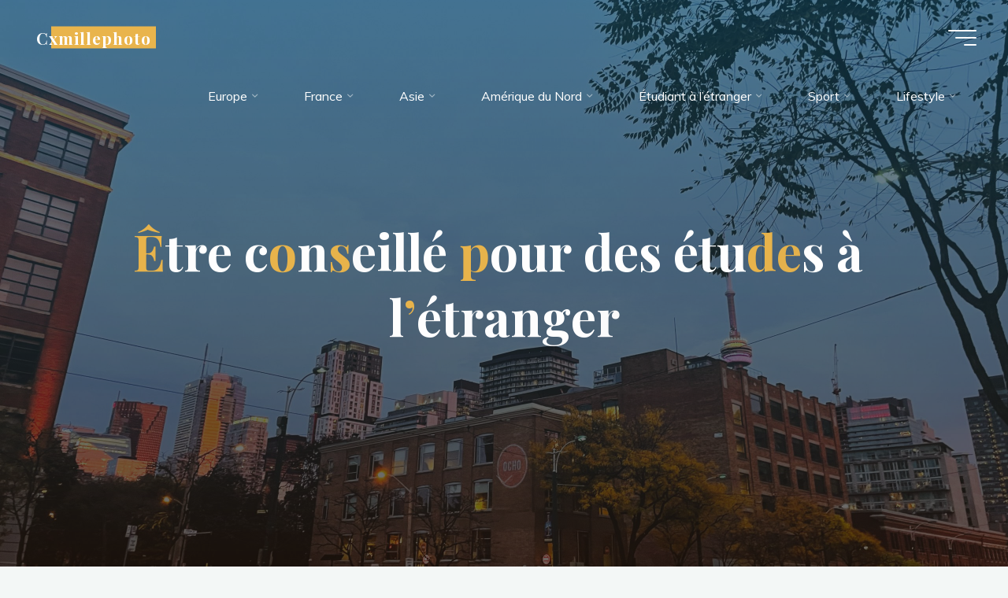

--- FILE ---
content_type: text/html; charset=utf-8
request_url: https://www.google.com/recaptcha/api2/aframe
body_size: 268
content:
<!DOCTYPE HTML><html><head><meta http-equiv="content-type" content="text/html; charset=UTF-8"></head><body><script nonce="wNdYucWoL3Re1En4BRDIjQ">/** Anti-fraud and anti-abuse applications only. See google.com/recaptcha */ try{var clients={'sodar':'https://pagead2.googlesyndication.com/pagead/sodar?'};window.addEventListener("message",function(a){try{if(a.source===window.parent){var b=JSON.parse(a.data);var c=clients[b['id']];if(c){var d=document.createElement('img');d.src=c+b['params']+'&rc='+(localStorage.getItem("rc::a")?sessionStorage.getItem("rc::b"):"");window.document.body.appendChild(d);sessionStorage.setItem("rc::e",parseInt(sessionStorage.getItem("rc::e")||0)+1);localStorage.setItem("rc::h",'1769705572248');}}}catch(b){}});window.parent.postMessage("_grecaptcha_ready", "*");}catch(b){}</script></body></html>